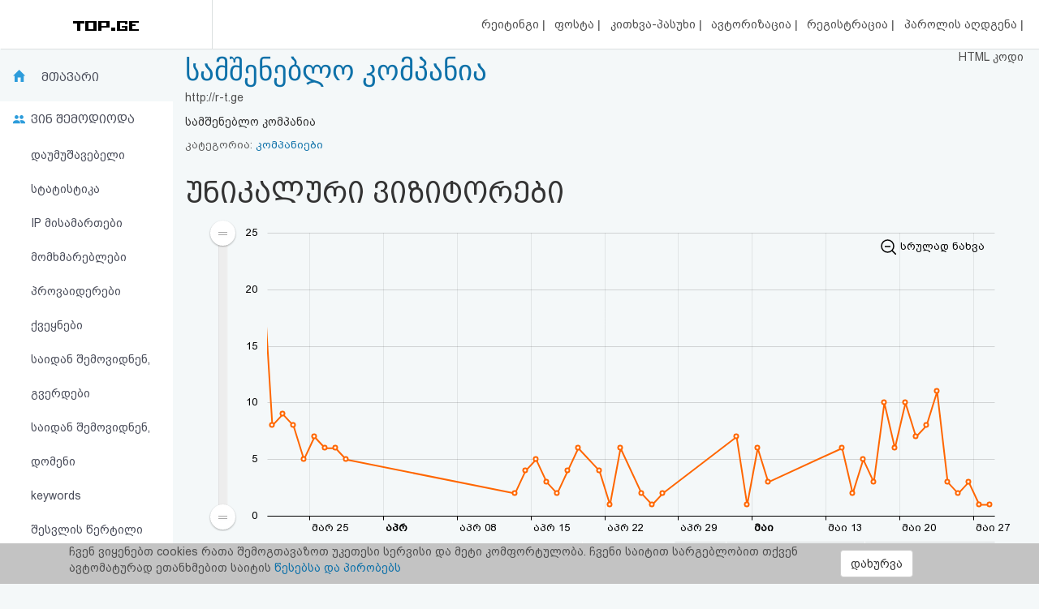

--- FILE ---
content_type: text/html; charset=UTF-8
request_url: https://top.ge/stats/111965/hist_complete
body_size: 8310
content:
<!DOCTYPE html>
<head>
  <!-- no cache headers -->
  <meta http-equiv="Pragma" content="no-cache">
  <meta http-equiv="Expires" content="-1">
  <meta http-equiv="Cache-Control" content="no-cache">
  <!-- end no cache headers -->
  <meta name="viewport" content="width=device-width, initial-scale=1">
  <meta name="keywords" content="TOP.GE - Rating">
  <meta name="description" content="TOP.GE - Rating">
  <meta og:image="description" content="TOP.GE - Rating">
  <meta name="propeller" content="4b950770898f63d3b424aa9adddb0f08">
  <meta property="og:url" content="http://top.ge/stats/111965/hist_complete" />
  <meta property="og:type" content="website" />
  <meta property="og:title" content="TOP.GE  - RATING" />
  <meta property="og:description" content="TOP.GE - Rating" />
  <meta property="og:image" content="http://top.ge/meta_f.png" />
  <title>TOP.GE  - RATING</title>
  <meta http-equiv="Content-Type" content="text/html; charset=utf-8">
  <meta property="fb:admins" content="1572412863" />
  <link rel="apple-touch-icon" sizes="180x180" href="/source/favs/apple-touch-icon.png">
  <link rel="icon" type="image/png" sizes="32x32" href="/source/favs/favicon-32x32.png">
  <link rel="icon" type="image/png" sizes="16x16" href="/source/favs/favicon-16x16.png">
  <link rel="manifest" href="/source/favs/site.webmanifest">
  <link rel="mask-icon" href="/source/favs/safari-pinned-tab.svg" color="#5bbad5">
  <meta name="msapplication-TileColor" content="#da532c">
  <meta name="theme-color" content="#ffffff">
  <link href="/source/css/bootstrap.min.css" rel="stylesheet">
  <link rel="stylesheet" type="text/css" href="/source/bootstrap-select-1.12.4/css/bootstrap-select.min.css">
  <link rel="stylesheet" type="text/css" href="/source/owl/owl.carousel.css">
  <link rel="stylesheet" type="text/css" href="/source/css/style.css">
  <link rel="stylesheet" type="text/css" href="/source/css/responsive.css">
  <script type="text/javascript" src="/source/js/jquery-2.2.4.min.js"></script>
  <link rel="stylesheet" href="/source/css/jquery-ui.css">
  <script src="https://code.jquery.com/ui/1.12.1/jquery-ui.js"></script>

    <script src="https://cdn.admixer.net/scripts3/loader2.js" async
        data-inv="//inv-nets.admixer.net/"
        data-r="single"
	data-sender="admixer"
        data-bundle="desktop">
    </script>


  <style type="text/css">

</style>
</head>
<body>
  <div class="cover_mn_bg"></div>
  <div class="top_banner_holder">

  </div>
  <header class="top_header hidden-xs" style="margin-bottom: 5px;">
    <div class="rectangle_3">
      <a href="/"><img src="/source/img/logo.gif"></a>
    </div>
    <div class="rectangle_2">

    </div>
    <div class="rectangle_1">
      <ul class="pg1">
        <li><a href="/"> რეიტინგი </a> | </li>
        <li><a target="_blank" href="https://mail.top.ge/mail/"> ფოსტა </a> | </li>
        <li><a href="/faq"> კითხვა-პასუხი </a> | </li>
                  <li><a href="/login"> ავტორიზაცია </a> | </li>
          <li><a href="/register/step_one"> რეგისტრაცია </a> | </li>
          <li><a href="/recover_password"> პაროლის აღდგენა </a> |</li>
                <li><a href="/html_code"> HTML კოდი </a></li>
      </ul>
    </div>
  </header>
  <div class="hidden-xs">
    

<!-- <div style="display: flex; justify-content: center; width: 100%;"> -->
<!-- <iframe frameborder="0" scrolling="no" style="border: none;width: 100%;" src="https://open5.myvideo.ge/delivery/afrs.php?zoneid=228"></iframe> -->

	<div style="max-width: 100%; justify-content: center; box-sizing: border-box;">
<!--	<div style="width: 100%"> -->
<!--	<div style="justify-content: center;"> -->
	

	<!--
	<script type="text/javascript" src="https://adx.adform.net/adx/?mid=1634568&rnd=8643235"></script>
	-->

	<!--
	<script src="https://cdn.admixer.net/scripts3/loader2.js" async
        data-sender="admixer"
        data-inv="//inv-nets.admixer.net/"
        data-r="always"
        data-bundle="desktop"></script>
<div id="admixer_async_545884626" data-zone="272f3b77-8ab4-4fab-85b6-dfdf0571a9a4" data-sender="admixer"></div>
<script>(window.globalAmlAds = window.globalAmlAds || []).push('admixer_async_545884626')</script>
	-->


<!--  /*  es aris baneris kodi romelsac gamoakvs img baneri   */ -->
<a href='https://sab.fast.ge/www/delivery/ck.php?oaparams=2__bannerid=946__zoneid=55__cb=7107bae3b7__oadest=https%3A%2F%2Frehost.ge%2Fchristmas-2026%2F%3Futm_source%3Dtopge2026%26utm_campaign%3Dny2026%26utm_medium%3Dreferral' target='_blank'><img src='https://sab.fast.ge/www/delivery/avw.php?zoneid=55&amp;cb=259960&amp;n=ad1d94ef' border='0' width='100%' alt='' /></a>


	</div>
<!-- </div> -->

  </div>
  <div id="mySidenav" class="sidenav">
        <ul>
      <li style="height: 0"><a href="javascript:void(0)" class="closebtn" onclick="closeNav()"></a></li>
            <li><a  href="/"> რეიტინგი (მთავარი) </a></li>
      <!-- <li><a  href="#"> კატეგორიები </a></li> -->
      <li><a target="_blank" href="https://mail.top.ge/mail/"> ფოსტა </a></li>
      <li><a  href="/faq"> კითხვა-პასუხი </a></li>
              <li><a  href="/login"> ავტორიზაცია </a></li>
        <li><a  href="/register/step_one"> რეგისტრაცია </a></li>
        <li><a  href="/recover_password"> პაროლის აღდგენა </a></li>
            <li><a  href="/html_code"> HTML კოდი </a></li>
      <li><a  href="/legal"> სალიცენზიო შეთანხმება და პასუხისმგებლობის უარყოფა </a></li>
    </ul>
  </div>

  <div class="row mobs_ls hidden-lg">
    <div class="srs_s">
      <div class="col-xs-2">
        <span onclick="openNav()">
          <div class="burger_menu">
            <div class="bar1"></div>
            <div class="bar2"></div>
            <div class="bar3"></div>
          </div>
        </span>
      </div>
      <div class="col-xs-8">
        <a href="/" class="hdr_lgs"><h3><img src="/source/img/logo.gif"></h3></a>
      </div>
      <div class="col-xs-2">
        <label for="search_input" class="btn-srch search-button">
          <img style="line-height: normal;" src="/source/img/search.svg">
          <span>ძიება</span>
        </label>
      </div>
      <div id="search_holder" class="">
        <div class="flex align-items--center">
          <a class="close-search">
            <img src="/source/img/search-close.svg">
          </a>
          <form action="/search" id="search_form" method="GET">
            <input type="text" class="search_input" id="search_input" placeholder=" საძიებო სიტყვა ან ფრაზა" name="q" value="">
          </form>
          <div class="clear-search">
            <img src="/source/img/close.svg" width="12">
          </div>
        </div>
      </div>
    </div>
  </div>
      <script type="text/javascript" src="/source/default.js"></script>
  <script language="JavaScript">
    function where_more(x,y,ip) {
      window.open("/where_morea/"+ip, "wheremore", "toolbar=no,scrollbars=yes,resizable=yes,width="+x+",height="+y);
    }
  </script>
  <script language="JavaScript">
    function hist_complete(x,y,ip) {
      window.open("hist_complete.php?ID="+ip, "wheremore", "toolbar=no,scrollbars=yes,resizable=yes,width="+x+",height="+y);
    }
  </script>

  <script>
    $( function() {
      $( "#accordion" ).accordion({
        collapsible: true
      });
    } );
  </script>
  <section class="content-wrapper">

<div class="div_s" >
	<div class="col-md-2 strss" style="padding: 0">
		<ul class="nav_stat">
		<li class="hdr_main"><a    href="/stat/111965">მთავარი</a> </li>
	<li class="who_joined"><span>ვინ შემოდიოდა</span>
		<ul style="text-indent: 0">
			<li><a style="padding-left: 18%;"  href="/stats/111965/unsorted/0/0">დაუმუშავებელი სტატისტიკა</a></li>
			<li><a style="padding-left: 18%;"  href="/stats/111965/ip/0/0">IP მისამართები</a></li>
			<li><a style="padding-left: 18%;"  href="/stats/111965/customers/0/0"> მომხმარებლები </a></li>
			<li><a style="padding-left: 18%;"  href="/stats/111965/providers/0/0"> პროვაიდერები </a></li>
			<li><a style="padding-left: 18%;"  href="/stats/111965/countries/0/0"> ქვეყნები </a></li>
			<li><a style="padding-left: 18%;"  href="/stats/111965/traffic/0/0"> საიდან შემოვიდნენ, გვერდები </a></li>
			<li><a style="padding-left: 18%;"  href="/stats/111965/domains/0/0"> საიდან შემოვიდნენ, დომენი </a></li>
			<li><a style="padding-left: 18%;"  href="/stats/111965/keywords/0/0"> keywords </a></li>
			<li><a style="padding-left: 18%;"  href="/stats/111965/enter_points/0/0"> შესვლის წერტილი </a></li>
			<li><a style="padding-left: 18%;"  href="/stats/111965/os/0/0"> სისტემები </a></li>
			<li><a style="padding-left: 18%;"  href="/stats/111965/browsers/0/0"> ბრაუზერები </a></li>
			<li><a style="padding-left: 18%;"  href="/stats/111965/colors/0/0"> ფერები </a></li>
			<li><a style="padding-left: 18%;"  href="/stats/111965/resolutions/0/0"> მონიტორის გარჩევადობა </a></li>
			<li><a style="padding-left: 18%;"  href="/stats/111965/demography/0/0"> დემოგრაფია </a></li>
			<li><a style="padding-left: 18%;" class="active" href="/stats/111965/hist_complete"> მთლიანი ისტორია </a></li>
		</ul>
	</li>
	<!-- <li class="dynamic_s"><a style="padding-left: 18%;"  href="/stats/111965/os/0/0""> სისტემები </a></li>
	<li class="menu_p_s"><a style="padding-left: 18%;"  href="/stats/111965/browsers/0/0""> ბრაუზერები </a></li> -->

</ul>
<div class="left_section_b">
<div class="banner_middle">
    <div class="banner_right hidden-xs">
    <!-- <iframe frameborder="0" scrolling="no" style="border: none;width: 100%;height: 600px;" src="https://open5.myvideo.ge/delivery/afrs.php?zoneid=230"></iframe> -->
    <!-- <div id="SUZFMkQ1WjlZL3hZT25OdmdNdVZIQT09" data-aon-config = '{"position":"center", "spa":"false"}'></div> <script type='text/javascript'> var aon_config = {'position':'center', 'spa':'false'}; var aon_a = 'Wk10OGJHQS9yb2JoOFZsNldVZmtQQT09'; var aon_c = 'SUZFMkQ1WjlZL3hZT25OdmdNdVZIQT09'; var w = '160'; var h ='600'; var ac = ac || []; ac.push(aon_c); ( function() {var aon = document.createElement('script'); aon.type = 'text/javascript'; aon.async = true; aon.src = ('https:' == document.location.protocol ? 'https://' : 'http://') + 'bds.analyticson.com/bds_js/bds_v12.js?aon_c='+aon_c+'&aon_a='+aon_a+'&w='+w+'&h='+h; var s = document.currentScript; var aon_c_el = document.querySelector("#" + aon_c); aon_c_el.append(aon); })(); </script> -->
  </div>  </div>
  <div class="banner_middle">
    <!--  <iframe frameborder="0" scrolling="no" style="border: none;width: 100%;height: 600px;" src="https://open5.myvideo.ge/delivery/afrs.php?zoneid=231"></iframe> -->
<!-- <div id="bmRJRFBVZEYyWkVlazNaMUFyQ3hLQT09" data-aon-config = '{"position":"center", "spa":"false"}'></div> <script type='text/javascript'> var aon_config = {'position':'center', 'spa':'false'}; var aon_a = 'Wk10OGJHQS9yb2JoOFZsNldVZmtQQT09'; var aon_c = 'bmRJRFBVZEYyWkVlazNaMUFyQ3hLQT09'; var w = '120'; var h ='600'; var ac = ac || []; ac.push(aon_c); ( function() {var aon = document.createElement('script'); aon.type = 'text/javascript'; aon.async = true; aon.src = ('https:' == document.location.protocol ? 'https://' : 'http://') + 'bds.analyticson.com/bds_js/bds_v12.js?aon_c='+aon_c+'&aon_a='+aon_a+'&w='+w+'&h='+h; var s = document.currentScript; var aon_c_el = document.querySelector("#" + aon_c); aon_c_el.append(aon); })(); </script> -->  </div>
</div>	</div>
	<div class="col-md-10 col-xs-12 strss2">
		<div class="hdr_ttl hdr_ttl2">
	<a href="http://r-t.ge" target="_blank"><h1>სამშენებლო კომპანია</h1></a>
	<p>http://r-t.ge</p>
	<div class="descr_s">
		სამშენებლო კომპანია	</div>
	<p style="margin-bottom: 10px;" class="categorys_inner">კატეგორია: <a style="font-size: 13px;font-family: bpg_arial_2009;" href="/cat/6/111965/%E1%83%99%E1%83%9D%E1%83%9B%E1%83%9E%E1%83%90%E1%83%9C%E1%83%98%E1%83%94%E1%83%91%E1%83%98#111965">კომპანიები</a></p>
</div>								<div class="mob_inner_stat_menu">
				<ul class="nav_stat">
					<li class="hdr_main">
						 <a href="#">მთლიანი ისტორია</a> 						
						<div class="wtf_s_mn">
							
						</div>
					</li>
					<div class="to_shw_mn">
						<li class="who_joined"><span>ვინ შემოდიოდა</span>
							<ul>
								 <li> <a href="/stat/111965">მთავარი</a> </li> 									<li><a  href="/stats/111965/unsorted/0/0">დაუმუშავებელი სტატისტიკა</a></li>
									<li><a  href="/stats/111965/ip/0/0">IP მისამართები</li>
									<li><a  href="/stats/111965/customers/0/0"> მომხმარებლები </a></li>
									<li><a  href="/stats/111965/providers/0/0"> პროვაიდერები </a></li>
									<li><a  href="/stats/111965/countries/0/0"> ქვეყნები </a></li>
									<li><a  href="/stats/111965/traffic/0/0"> საიდან </a></li>
									<li><a  href="/stats/111965/domains/0/0"> დომენები </a></li>
									<li><a  href="/stats/111965/keywords/0/0"> keywords </a></li>
									<li><a  href="/stats/111965/enter_points/0/0"> შესვლის წერტილი </a></li>
									<li><a  href="/stats/111965/os/0/0"> სისტემები </a></li>
									<li><a  href="/stats/111965/browsers/0/0"> ბრაუზერები </a></li>
									<li><a  href="/stats/111965/colors/0/0"> ფერები </a></li>
									<li><a  href="/stats/111965/resolutions/0/0"> მონიტორის გარჩევადობა </a></li>
									<li><a  href="/stats/111965/demography/0/0"> დემოგრაფია </a></li>
									<li><a class="active" href="/stats/111965/hist_complete"> მთლიანი ისტორია </a></li>
								</ul>
							</li>
							<!-- <li class="dynamic_s"><a  href="/stats/111965/os/0/0"> სისტემები </a></li>
								<li class="menu_p_s"><a  href="/stats/111965/browsers/0/0"> ბრაუზერები </a></li> -->
							</div>

						</ul>
					</div>		<div class="raiting_holder">
			<!-- Styles -->
			<style>
			#chartdiv,#chartdiv22,#chartdiv33 {
				width	: 100%;
				height	: 500px;
			}

		</style>

		<!-- Resources -->
		<script src="/source/amcharts/amcharts.js"></script>
		<script src="/source/amcharts/serial.js"></script>
		<!-- Chart code -->
				<script>
			var chart = AmCharts.makeChart("chartdiv", {
				"type": "serial",
				"theme": "light",
				"marginRight": 40,
				"marginLeft": 40,
				"autoMarginOffset": 20,
				"mouseWheelZoomEnabled":false,
				"dataDateFormat": "YYYY-MM-DD",
				"valueAxes": [{
					"id": "v1",
					"axisAlpha": 0,
					"position": "left",
					"ignoreAxisWidth":true
				}],
				"balloon": {
					"borderThickness": 1,
					"shadowAlpha": 0
				},
				"graphs": [{
					"id": "g1",
					"balloon":{
						"drop":true,
						"adjustBorderColor":false,
						"color":"#ffffff"
					},
					"bullet": "round",
					"bulletBorderAlpha": 1,
					"bulletColor": "#FFFFFF",
					"bulletSize": 5,
					"hideBulletsCount": 50,
					"lineThickness": 2,
					"title": "red line",
					"useLineColorForBulletBorder": true,
					"valueField": "value",
					"balloonText": "<span style='font-size:13px;'>[[value]]</span>"
				}],
				"chartScrollbar": {
					"graph": "g1",
					"oppositeAxis":false,
					"offset":30,
					"scrollbarHeight": 80,
					"backgroundAlpha": 0,
					"selectedBackgroundAlpha": 0.1,
					"selectedBackgroundColor": "#888888",
					"graphFillAlpha": 0,
					"graphLineAlpha": 0.5,
					"selectedGraphFillAlpha": 0,
					"selectedGraphLineAlpha": 1,
					"autoGridCount":true,
					"color":"#AAAAAA"
				},
				"chartCursor": {
					"pan": true,
					"valueLineEnabled": true,
					"valueLineBalloonEnabled": true,
					"cursorAlpha":1,
					"cursorColor":"#258cbb",
					"limitToGraph":"g1",
					"valueLineAlpha":0.2,
					"valueZoomable":true
				},
				"valueScrollbar":{
					"oppositeAxis":false,
					"offset":50,
					"scrollbarHeight":10
				},
				"categoryField": "date",
				"categoryAxis": {
					"parseDates": true,
					"dashLength": 1,
					"minorGridEnabled": true
				},
				"export": {
					"enabled": false
				},
				"dataProvider": [
									{
						"date": "2018-12-23",
						"value": 1					},
									{
						"date": "2018-12-24",
						"value": 7					},
									{
						"date": "2018-12-25",
						"value": 20					},
									{
						"date": "2018-12-26",
						"value": 4					},
									{
						"date": "2018-12-27",
						"value": 13					},
									{
						"date": "2018-12-28",
						"value": 12					},
									{
						"date": "2018-12-29",
						"value": 7					},
									{
						"date": "2018-12-30",
						"value": 3					},
									{
						"date": "2018-12-31",
						"value": 3					},
									{
						"date": "2019-01-01",
						"value": 2					},
									{
						"date": "2019-01-02",
						"value": 2					},
									{
						"date": "2019-01-03",
						"value": 3					},
									{
						"date": "2019-01-04",
						"value": 8					},
									{
						"date": "2019-01-05",
						"value": 13					},
									{
						"date": "2019-01-06",
						"value": 6					},
									{
						"date": "2019-01-07",
						"value": 7					},
									{
						"date": "2019-01-08",
						"value": 7					},
									{
						"date": "2019-01-09",
						"value": 3					},
									{
						"date": "2019-01-10",
						"value": 7					},
									{
						"date": "2019-01-11",
						"value": 1					},
									{
						"date": "2019-01-12",
						"value": 13					},
									{
						"date": "2019-01-13",
						"value": 12					},
									{
						"date": "2019-01-14",
						"value": 12					},
									{
						"date": "2019-01-15",
						"value": 6					},
									{
						"date": "2019-01-16",
						"value": 7					},
									{
						"date": "2019-01-17",
						"value": 1					},
									{
						"date": "2019-01-18",
						"value": 6					},
									{
						"date": "2019-01-19",
						"value": 1					},
									{
						"date": "2019-01-20",
						"value": 4					},
									{
						"date": "2019-01-21",
						"value": 4					},
									{
						"date": "2019-01-22",
						"value": 12					},
									{
						"date": "2019-01-23",
						"value": 14					},
									{
						"date": "2019-01-24",
						"value": 7					},
									{
						"date": "2019-01-25",
						"value": 11					},
									{
						"date": "2019-01-26",
						"value": 3					},
									{
						"date": "2019-01-27",
						"value": 4					},
									{
						"date": "2019-01-28",
						"value": 10					},
									{
						"date": "2019-01-29",
						"value": 1					},
									{
						"date": "2019-01-30",
						"value": 10					},
									{
						"date": "2019-01-31",
						"value": 10					},
									{
						"date": "2019-02-01",
						"value": 13					},
									{
						"date": "2019-02-02",
						"value": 6					},
									{
						"date": "2019-02-03",
						"value": 6					},
									{
						"date": "2019-02-04",
						"value": 8					},
									{
						"date": "2019-02-05",
						"value": 8					},
									{
						"date": "2019-02-06",
						"value": 9					},
									{
						"date": "2019-02-07",
						"value": 8					},
									{
						"date": "2019-02-08",
						"value": 7					},
									{
						"date": "2019-02-09",
						"value": 10					},
									{
						"date": "2019-02-10",
						"value": 4					},
									{
						"date": "2019-02-11",
						"value": 6					},
									{
						"date": "2019-02-12",
						"value": 5					},
									{
						"date": "2019-02-13",
						"value": 7					},
									{
						"date": "2019-02-14",
						"value": 6					},
									{
						"date": "2019-02-15",
						"value": 10					},
									{
						"date": "2019-02-16",
						"value": 9					},
									{
						"date": "2019-02-17",
						"value": 9					},
									{
						"date": "2019-02-18",
						"value": 11					},
									{
						"date": "2019-02-19",
						"value": 9					},
									{
						"date": "2019-02-20",
						"value": 9					},
									{
						"date": "2019-02-21",
						"value": 2					},
									{
						"date": "2019-02-22",
						"value": 7					},
									{
						"date": "2019-02-23",
						"value": 3					},
									{
						"date": "2019-02-24",
						"value": 3					},
									{
						"date": "2019-02-25",
						"value": 4					},
									{
						"date": "2019-02-26",
						"value": 9					},
									{
						"date": "2019-02-27",
						"value": 10					},
									{
						"date": "2019-02-28",
						"value": 15					},
									{
						"date": "2019-03-01",
						"value": 1					},
									{
						"date": "2019-03-15",
						"value": 2					},
									{
						"date": "2019-03-16",
						"value": 2					},
									{
						"date": "2019-03-17",
						"value": 7					},
									{
						"date": "2019-03-18",
						"value": 10					},
									{
						"date": "2019-03-19",
						"value": 16					},
									{
						"date": "2019-03-20",
						"value": 22					},
									{
						"date": "2019-03-21",
						"value": 8					},
									{
						"date": "2019-03-22",
						"value": 9					},
									{
						"date": "2019-03-23",
						"value": 8					},
									{
						"date": "2019-03-24",
						"value": 5					},
									{
						"date": "2019-03-25",
						"value": 7					},
									{
						"date": "2019-03-26",
						"value": 6					},
									{
						"date": "2019-03-27",
						"value": 6					},
									{
						"date": "2019-03-28",
						"value": 5					},
									{
						"date": "2019-04-13",
						"value": 2					},
									{
						"date": "2019-04-14",
						"value": 4					},
									{
						"date": "2019-04-15",
						"value": 5					},
									{
						"date": "2019-04-16",
						"value": 3					},
									{
						"date": "2019-04-17",
						"value": 2					},
									{
						"date": "2019-04-18",
						"value": 4					},
									{
						"date": "2019-04-19",
						"value": 6					},
									{
						"date": "2019-04-21",
						"value": 4					},
									{
						"date": "2019-04-22",
						"value": 1					},
									{
						"date": "2019-04-23",
						"value": 6					},
									{
						"date": "2019-04-25",
						"value": 2					},
									{
						"date": "2019-04-26",
						"value": 1					},
									{
						"date": "2019-04-27",
						"value": 2					},
									{
						"date": "2019-05-04",
						"value": 7					},
									{
						"date": "2019-05-05",
						"value": 1					},
									{
						"date": "2019-05-06",
						"value": 6					},
									{
						"date": "2019-05-07",
						"value": 3					},
									{
						"date": "2019-05-14",
						"value": 6					},
									{
						"date": "2019-05-15",
						"value": 2					},
									{
						"date": "2019-05-16",
						"value": 5					},
									{
						"date": "2019-05-17",
						"value": 3					},
									{
						"date": "2019-05-18",
						"value": 10					},
									{
						"date": "2019-05-19",
						"value": 6					},
									{
						"date": "2019-05-20",
						"value": 10					},
									{
						"date": "2019-05-21",
						"value": 7					},
									{
						"date": "2019-05-22",
						"value": 8					},
									{
						"date": "2019-05-23",
						"value": 11					},
									{
						"date": "2019-05-24",
						"value": 3					},
									{
						"date": "2019-05-25",
						"value": 2					},
									{
						"date": "2019-05-26",
						"value": 3					},
									{
						"date": "2019-05-27",
						"value": 1					},
									{
						"date": "2019-05-28",
						"value": 1					},
								]
			});

			chart.addListener("rendered", zoomChart);

			zoomChart();

			function zoomChart() {
				chart.zoomToIndexes(chart.dataProvider.length - 40, chart.dataProvider.length - 1);
			}
		</script>
				<script>
			var chart2 = AmCharts.makeChart("chartdiv22", {
				"type": "serial",
				"theme": "light",
				"marginRight": 40,
				"marginLeft": 40,
				"autoMarginOffset": 20,
				"mouseWheelZoomEnabled":false,
				"dataDateFormat": "YYYY-MM-DD",
				"valueAxes": [{
					"id": "v1",
					"axisAlpha": 0,
					"position": "left",
					"ignoreAxisWidth":true
				}],
				"balloon": {
					"borderThickness": 1,
					"shadowAlpha": 0
				},
				"graphs": [{
					"id": "g1",
					"balloon":{
						"drop":true,
						"adjustBorderColor":false,
						"color":"#ffffff"
					},
					"bullet": "round",
					"bulletBorderAlpha": 1,
					"bulletColor": "#FFFFFF",
					"bulletSize": 5,
					"hideBulletsCount": 50,
					"lineThickness": 2,
					"title": "red line",
					"useLineColorForBulletBorder": true,
					"valueField": "value",
					"balloonText": "<span style='font-size:13px;'>[[value]]</span>"
				}],
				"chartScrollbar": {
					"graph": "g1",
					"oppositeAxis":false,
					"offset":30,
					"scrollbarHeight": 80,
					"backgroundAlpha": 0,
					"selectedBackgroundAlpha": 0.1,
					"selectedBackgroundColor": "#888888",
					"graphFillAlpha": 0,
					"graphLineAlpha": 0.5,
					"selectedGraphFillAlpha": 0,
					"selectedGraphLineAlpha": 1,
					"autoGridCount":true,
					"color":"#AAAAAA"
				},
				"chartCursor": {
					"pan": true,
					"valueLineEnabled": true,
					"valueLineBalloonEnabled": true,
					"cursorAlpha":1,
					"cursorColor":"#258cbb",
					"limitToGraph":"g1",
					"valueLineAlpha":0.2,
					"valueZoomable":true
				},
				"valueScrollbar":{
					"oppositeAxis":false,
					"offset":50,
					"scrollbarHeight":10
				},
				"categoryField": "date",
				"categoryAxis": {
					"parseDates": true,
					"dashLength": 1,
					"minorGridEnabled": true
				},
				"export": {
					"enabled": false
				},
				"dataProvider": [
									{
						"date": "2018-12-23",
						"value": 2					},
									{
						"date": "2018-12-24",
						"value": 102					},
									{
						"date": "2018-12-25",
						"value": 158					},
									{
						"date": "2018-12-26",
						"value": 120					},
									{
						"date": "2018-12-27",
						"value": 222					},
									{
						"date": "2018-12-28",
						"value": 184					},
									{
						"date": "2018-12-29",
						"value": 35					},
									{
						"date": "2018-12-30",
						"value": 7					},
									{
						"date": "2018-12-31",
						"value": 5					},
									{
						"date": "2019-01-01",
						"value": 2					},
									{
						"date": "2019-01-02",
						"value": 2					},
									{
						"date": "2019-01-03",
						"value": 13					},
									{
						"date": "2019-01-04",
						"value": 31					},
									{
						"date": "2019-01-05",
						"value": 166					},
									{
						"date": "2019-01-06",
						"value": 13					},
									{
						"date": "2019-01-07",
						"value": 126					},
									{
						"date": "2019-01-08",
						"value": 63					},
									{
						"date": "2019-01-09",
						"value": 39					},
									{
						"date": "2019-01-10",
						"value": 77					},
									{
						"date": "2019-01-11",
						"value": 3					},
									{
						"date": "2019-01-12",
						"value": 61					},
									{
						"date": "2019-01-13",
						"value": 62					},
									{
						"date": "2019-01-14",
						"value": 153					},
									{
						"date": "2019-01-15",
						"value": 54					},
									{
						"date": "2019-01-16",
						"value": 22					},
									{
						"date": "2019-01-17",
						"value": 13					},
									{
						"date": "2019-01-18",
						"value": 50					},
									{
						"date": "2019-01-19",
						"value": 3					},
									{
						"date": "2019-01-20",
						"value": 7					},
									{
						"date": "2019-01-21",
						"value": 48					},
									{
						"date": "2019-01-22",
						"value": 156					},
									{
						"date": "2019-01-23",
						"value": 106					},
									{
						"date": "2019-01-24",
						"value": 110					},
									{
						"date": "2019-01-25",
						"value": 199					},
									{
						"date": "2019-01-26",
						"value": 14					},
									{
						"date": "2019-01-27",
						"value": 15					},
									{
						"date": "2019-01-28",
						"value": 134					},
									{
						"date": "2019-01-29",
						"value": 3					},
									{
						"date": "2019-01-30",
						"value": 48					},
									{
						"date": "2019-01-31",
						"value": 96					},
									{
						"date": "2019-02-01",
						"value": 188					},
									{
						"date": "2019-02-02",
						"value": 9					},
									{
						"date": "2019-02-03",
						"value": 122					},
									{
						"date": "2019-02-04",
						"value": 63					},
									{
						"date": "2019-02-05",
						"value": 82					},
									{
						"date": "2019-02-06",
						"value": 102					},
									{
						"date": "2019-02-07",
						"value": 82					},
									{
						"date": "2019-02-08",
						"value": 174					},
									{
						"date": "2019-02-09",
						"value": 213					},
									{
						"date": "2019-02-10",
						"value": 107					},
									{
						"date": "2019-02-11",
						"value": 25					},
									{
						"date": "2019-02-12",
						"value": 27					},
									{
						"date": "2019-02-13",
						"value": 50					},
									{
						"date": "2019-02-14",
						"value": 78					},
									{
						"date": "2019-02-15",
						"value": 86					},
									{
						"date": "2019-02-16",
						"value": 128					},
									{
						"date": "2019-02-17",
						"value": 66					},
									{
						"date": "2019-02-18",
						"value": 59					},
									{
						"date": "2019-02-19",
						"value": 34					},
									{
						"date": "2019-02-20",
						"value": 64					},
									{
						"date": "2019-02-21",
						"value": 30					},
									{
						"date": "2019-02-22",
						"value": 38					},
									{
						"date": "2019-02-23",
						"value": 39					},
									{
						"date": "2019-02-24",
						"value": 24					},
									{
						"date": "2019-02-25",
						"value": 56					},
									{
						"date": "2019-02-26",
						"value": 85					},
									{
						"date": "2019-02-27",
						"value": 165					},
									{
						"date": "2019-02-28",
						"value": 122					},
									{
						"date": "2019-03-01",
						"value": 1					},
									{
						"date": "2019-03-15",
						"value": 30					},
									{
						"date": "2019-03-16",
						"value": 3					},
									{
						"date": "2019-03-17",
						"value": 66					},
									{
						"date": "2019-03-18",
						"value": 71					},
									{
						"date": "2019-03-19",
						"value": 249					},
									{
						"date": "2019-03-20",
						"value": 426					},
									{
						"date": "2019-03-21",
						"value": 71					},
									{
						"date": "2019-03-22",
						"value": 103					},
									{
						"date": "2019-03-23",
						"value": 37					},
									{
						"date": "2019-03-24",
						"value": 31					},
									{
						"date": "2019-03-25",
						"value": 62					},
									{
						"date": "2019-03-26",
						"value": 15					},
									{
						"date": "2019-03-27",
						"value": 20					},
									{
						"date": "2019-03-28",
						"value": 7					},
									{
						"date": "2019-04-13",
						"value": 11					},
									{
						"date": "2019-04-14",
						"value": 17					},
									{
						"date": "2019-04-15",
						"value": 13					},
									{
						"date": "2019-04-16",
						"value": 5					},
									{
						"date": "2019-04-17",
						"value": 2					},
									{
						"date": "2019-04-18",
						"value": 21					},
									{
						"date": "2019-04-19",
						"value": 49					},
									{
						"date": "2019-04-21",
						"value": 5					},
									{
						"date": "2019-04-22",
						"value": 1					},
									{
						"date": "2019-04-23",
						"value": 15					},
									{
						"date": "2019-04-25",
						"value": 2					},
									{
						"date": "2019-04-26",
						"value": 1					},
									{
						"date": "2019-04-27",
						"value": 16					},
									{
						"date": "2019-05-04",
						"value": 23					},
									{
						"date": "2019-05-05",
						"value": 56					},
									{
						"date": "2019-05-06",
						"value": 17					},
									{
						"date": "2019-05-07",
						"value": 27					},
									{
						"date": "2019-05-14",
						"value": 20					},
									{
						"date": "2019-05-15",
						"value": 2					},
									{
						"date": "2019-05-16",
						"value": 11					},
									{
						"date": "2019-05-17",
						"value": 27					},
									{
						"date": "2019-05-18",
						"value": 21					},
									{
						"date": "2019-05-19",
						"value": 37					},
									{
						"date": "2019-05-20",
						"value": 52					},
									{
						"date": "2019-05-21",
						"value": 19					},
									{
						"date": "2019-05-22",
						"value": 111					},
									{
						"date": "2019-05-23",
						"value": 104					},
									{
						"date": "2019-05-24",
						"value": 59					},
									{
						"date": "2019-05-25",
						"value": 2					},
									{
						"date": "2019-05-26",
						"value": 41					},
									{
						"date": "2019-05-27",
						"value": 8					},
									{
						"date": "2019-05-28",
						"value": 54					},
								]
			});

			chart2.addListener("rendered", zoomChart2);

			zoomChart2();

			function zoomChart2() {
				chart2.zoomToIndexes(chart2.dataProvider.length - 40, chart2.dataProvider.length - 1);
			}
		</script>
				<script>
			var chart3 = AmCharts.makeChart("chartdiv33", {
				"type": "serial",
				"theme": "light",
				"marginRight": 40,
				"marginLeft": 40,
				"autoMarginOffset": 20,
				"mouseWheelZoomEnabled":false,
				"dataDateFormat": "YYYY-MM-DD",
				"valueAxes": [{
					"id": "v1",
					"axisAlpha": 0,
					"position": "left",
					"ignoreAxisWidth":true
				}],
				"balloon": {
					"borderThickness": 1,
					"shadowAlpha": 0
				},
				"graphs": [{
					"id": "g1",
					"balloon":{
						"drop":true,
						"adjustBorderColor":false,
						"color":"#ffffff"
					},
					"bullet": "round",
					"bulletBorderAlpha": 1,
					"bulletColor": "#FFFFFF",
					"bulletSize": 5,
					"hideBulletsCount": 50,
					"lineThickness": 2,
					"title": "red line",
					"useLineColorForBulletBorder": true,
					"valueField": "value",
					"balloonText": "<span style='font-size:13px;'>[[value]]</span>"
				}],
				"chartScrollbar": {
					"graph": "g1",
					"oppositeAxis":false,
					"offset":30,
					"scrollbarHeight": 80,
					"backgroundAlpha": 0,
					"selectedBackgroundAlpha": 0.1,
					"selectedBackgroundColor": "#888888",
					"graphFillAlpha": 0,
					"graphLineAlpha": 0.5,
					"selectedGraphFillAlpha": 0,
					"selectedGraphLineAlpha": 1,
					"autoGridCount":true,
					"color":"#AAAAAA"
				},
				"chartCursor": {
					"pan": true,
					"valueLineEnabled": true,
					"valueLineBalloonEnabled": true,
					"cursorAlpha":1,
					"cursorColor":"#258cbb",
					"limitToGraph":"g1",
					"valueLineAlpha":0.2,
					"valueZoomable":true
				},
				"valueScrollbar":{
					"oppositeAxis":false,
					"offset":50,
					"scrollbarHeight":10
				},
				"categoryField": "date",
				"categoryAxis": {
					"parseDates": true,
					"dashLength": 1,
					"minorGridEnabled": true
				},
				"export": {
					"enabled": false
				},
				"dataProvider": [
									{
						"date": "2018-12-23",
						"value": 2					},
									{
						"date": "2018-12-24",
						"value": 14.6					},
									{
						"date": "2018-12-25",
						"value": 7.9					},
									{
						"date": "2018-12-26",
						"value": 30					},
									{
						"date": "2018-12-27",
						"value": 17.1					},
									{
						"date": "2018-12-28",
						"value": 15.3					},
									{
						"date": "2018-12-29",
						"value": 5					},
									{
						"date": "2018-12-30",
						"value": 2.3					},
									{
						"date": "2018-12-31",
						"value": 1.7					},
									{
						"date": "2019-01-01",
						"value": 1					},
									{
						"date": "2019-01-02",
						"value": 1					},
									{
						"date": "2019-01-03",
						"value": 4.3					},
									{
						"date": "2019-01-04",
						"value": 3.9					},
									{
						"date": "2019-01-05",
						"value": 12.8					},
									{
						"date": "2019-01-06",
						"value": 2.2					},
									{
						"date": "2019-01-07",
						"value": 18					},
									{
						"date": "2019-01-08",
						"value": 9					},
									{
						"date": "2019-01-09",
						"value": 13					},
									{
						"date": "2019-01-10",
						"value": 11					},
									{
						"date": "2019-01-11",
						"value": 3					},
									{
						"date": "2019-01-12",
						"value": 4.7					},
									{
						"date": "2019-01-13",
						"value": 5.2					},
									{
						"date": "2019-01-14",
						"value": 12.8					},
									{
						"date": "2019-01-15",
						"value": 9					},
									{
						"date": "2019-01-16",
						"value": 3.1					},
									{
						"date": "2019-01-17",
						"value": 13					},
									{
						"date": "2019-01-18",
						"value": 8.3					},
									{
						"date": "2019-01-19",
						"value": 3					},
									{
						"date": "2019-01-20",
						"value": 1.8					},
									{
						"date": "2019-01-21",
						"value": 12					},
									{
						"date": "2019-01-22",
						"value": 13					},
									{
						"date": "2019-01-23",
						"value": 7.6					},
									{
						"date": "2019-01-24",
						"value": 15.7					},
									{
						"date": "2019-01-25",
						"value": 18.1					},
									{
						"date": "2019-01-26",
						"value": 4.7					},
									{
						"date": "2019-01-27",
						"value": 3.8					},
									{
						"date": "2019-01-28",
						"value": 13.4					},
									{
						"date": "2019-01-29",
						"value": 3					},
									{
						"date": "2019-01-30",
						"value": 4.8					},
									{
						"date": "2019-01-31",
						"value": 9.6					},
									{
						"date": "2019-02-01",
						"value": 14.5					},
									{
						"date": "2019-02-02",
						"value": 1.5					},
									{
						"date": "2019-02-03",
						"value": 20.3					},
									{
						"date": "2019-02-04",
						"value": 7.9					},
									{
						"date": "2019-02-05",
						"value": 10.3					},
									{
						"date": "2019-02-06",
						"value": 11.3					},
									{
						"date": "2019-02-07",
						"value": 10.3					},
									{
						"date": "2019-02-08",
						"value": 24.9					},
									{
						"date": "2019-02-09",
						"value": 21.3					},
									{
						"date": "2019-02-10",
						"value": 26.8					},
									{
						"date": "2019-02-11",
						"value": 4.2					},
									{
						"date": "2019-02-12",
						"value": 5.4					},
									{
						"date": "2019-02-13",
						"value": 7.1					},
									{
						"date": "2019-02-14",
						"value": 13					},
									{
						"date": "2019-02-15",
						"value": 8.6					},
									{
						"date": "2019-02-16",
						"value": 14.2					},
									{
						"date": "2019-02-17",
						"value": 7.3					},
									{
						"date": "2019-02-18",
						"value": 5.4					},
									{
						"date": "2019-02-19",
						"value": 3.8					},
									{
						"date": "2019-02-20",
						"value": 7.1					},
									{
						"date": "2019-02-21",
						"value": 15					},
									{
						"date": "2019-02-22",
						"value": 5.4					},
									{
						"date": "2019-02-23",
						"value": 13					},
									{
						"date": "2019-02-24",
						"value": 8					},
									{
						"date": "2019-02-25",
						"value": 14					},
									{
						"date": "2019-02-26",
						"value": 9.4					},
									{
						"date": "2019-02-27",
						"value": 16.5					},
									{
						"date": "2019-02-28",
						"value": 8.1					},
									{
						"date": "2019-03-01",
						"value": 1					},
									{
						"date": "2019-03-15",
						"value": 15					},
									{
						"date": "2019-03-16",
						"value": 1.5					},
									{
						"date": "2019-03-17",
						"value": 9.4					},
									{
						"date": "2019-03-18",
						"value": 7.1					},
									{
						"date": "2019-03-19",
						"value": 15.6					},
									{
						"date": "2019-03-20",
						"value": 19.4					},
									{
						"date": "2019-03-21",
						"value": 8.9					},
									{
						"date": "2019-03-22",
						"value": 11.4					},
									{
						"date": "2019-03-23",
						"value": 4.6					},
									{
						"date": "2019-03-24",
						"value": 6.2					},
									{
						"date": "2019-03-25",
						"value": 8.9					},
									{
						"date": "2019-03-26",
						"value": 2.5					},
									{
						"date": "2019-03-27",
						"value": 3.3					},
									{
						"date": "2019-03-28",
						"value": 1.4					},
									{
						"date": "2019-04-13",
						"value": 5.5					},
									{
						"date": "2019-04-14",
						"value": 4.3					},
									{
						"date": "2019-04-15",
						"value": 2.6					},
									{
						"date": "2019-04-16",
						"value": 1.7					},
									{
						"date": "2019-04-17",
						"value": 1					},
									{
						"date": "2019-04-18",
						"value": 5.3					},
									{
						"date": "2019-04-19",
						"value": 8.2					},
									{
						"date": "2019-04-21",
						"value": 1.3					},
									{
						"date": "2019-04-22",
						"value": 1					},
									{
						"date": "2019-04-23",
						"value": 2.5					},
									{
						"date": "2019-04-25",
						"value": 1					},
									{
						"date": "2019-04-26",
						"value": 1					},
									{
						"date": "2019-04-27",
						"value": 8					},
									{
						"date": "2019-05-04",
						"value": 3.3					},
									{
						"date": "2019-05-05",
						"value": 56					},
									{
						"date": "2019-05-06",
						"value": 2.8					},
									{
						"date": "2019-05-07",
						"value": 9					},
									{
						"date": "2019-05-14",
						"value": 3.3					},
									{
						"date": "2019-05-15",
						"value": 1					},
									{
						"date": "2019-05-16",
						"value": 2.2					},
									{
						"date": "2019-05-17",
						"value": 9					},
									{
						"date": "2019-05-18",
						"value": 2.1					},
									{
						"date": "2019-05-19",
						"value": 6.2					},
									{
						"date": "2019-05-20",
						"value": 5.2					},
									{
						"date": "2019-05-21",
						"value": 2.7					},
									{
						"date": "2019-05-22",
						"value": 13.9					},
									{
						"date": "2019-05-23",
						"value": 9.5					},
									{
						"date": "2019-05-24",
						"value": 19.7					},
									{
						"date": "2019-05-25",
						"value": 1					},
									{
						"date": "2019-05-26",
						"value": 13.7					},
									{
						"date": "2019-05-27",
						"value": 8					},
									{
						"date": "2019-05-28",
						"value": 54					},
								]
			});

			chart3.addListener("rendered", zoomChart3);

			zoomChart3();

			function zoomChart3() {
				chart3.zoomToIndexes(chart3.dataProvider.length - 40, chart3.dataProvider.length - 1);
			}
		</script>

		<!-- HTML -->
		<h1 style="font-family: BPG_Arial_Caps;">უნიკალური ვიზიტორები</h1>
		<div id="chartdiv"></div>
		<h1 style="font-family: BPG_Arial_Caps;">ჰიტების რაოდენობა</h1>
		<div id="chartdiv22"></div>
		<h1 style="font-family: BPG_Arial_Caps;">გვერდების ნახვის რაოდენობა</h1>
		<div id="chartdiv33"></div>
	</div>
	</div>
</div>
<div class="top_banner_holder hidden-xs" style="margin-top: 2%;margin-bottom: 1%;">
<div style="float: left;width: 100%;">
<!-- <iframe frameborder="0" scrolling="no" style="border: none;width: 100%;" src="https://open5.myvideo.ge/delivery/afrs.php?zoneid=229"></iframe> -->
</div>
</div>

</section>
<div class="sf_cls" style="margin-top: 1%;float: left;width: 100%;">
  <span style="color: #ababab;">TOP.GE ვერსია 1.0.2 (სატესტო) © 2002-2026</span>  |  <a target="_blank" href="/legal">სალიცენზიო შეთანხმება და პასუხისმგებლობის უარყოფა</a> | <a target="_blank" href="https://www.facebook.com/TOP.GE/"><img style="width: 35px;" src="/source/img/fb_i.png"> facebook.com/TOP.GE</a>
</div>
<div class="sf_cls" style="margin-top: 1%;float: left;width: 100%;">
  <span style="color: #de7f46;">იხილეთ TOP.GE - ის ძველი ვერსია <a href="http://old.top.ge" target="_blank">ბმულზე</a></span>
</div>
<!-- TOP.GE ASYNC COUNTER CODE -->
  <div id="top-ge-counter-container" data-site-id="3" style="text-align: center;display: block;float: left;margin-top: 2%;width: 100%;"></div>
  <script async src="//counter.top.ge/counter.js"></script>
<!-- / END OF TOP.GE COUNTER CODE -->
<br>
<h5 class="sf_cls" style="float: left;width: 100%;margin-top: 1%;margin-bottom: 1%;"><a href="/advertisement" target="_blank">რეკლამა TOP.GE - ზე</a></h5>
<h5 class="sf_cls" style="float: left;width: 100%;margin-top: 1%;margin-bottom: 1%;">TOP.GE-ს სერვერების განთავსებას და ინტერნეტთან კავშირს უზრუნველყოფს: <a href="https://cloud9.ge/?aff=40" target="_blank">CLOUD9</a></h5>
<br>
<script type="text/javascript" src="/source/js/bootstrap.min.js"></script>
<script type="text/javascript" src="/source/bootstrap-select-1.12.4/js/bootstrap-select.min.js"></script>
<script type="text/javascript" src="/source/owl/owl.carousel.min.js"></script>
<script type="text/javascript" src="/source/js/infinite-scroll.pkgd.min.js"></script>
<script type="text/javascript" src="/source/js/custom.js"></script>
<script type="text/javascript">
  $(document).ready(function() {
    $('.selectpicker').selectpicker();
  });
</script>
<br>
</section>
<div class="coockie_policy" style="position:  fixed;bottom:  0;width:  100%;background-color: #c3c3c3;"><div class="container">
  <div class="col-md-10"><p>ჩვენ ვიყენებთ cookies რათა შემოგთავაზოთ უკეთესი სერვისი და მეტი კომფორტულობა. ჩვენი საიტით სარგებლობით თქვენ ავტომატურად ეთანხმებით საიტის <a target="_blank" href="http://dev1.top.ge/legal">წესებსა და პირობებს</a></p></div>
  <div class="col-md-2" style=""><button type="submit" class="btn btn-default accept_coockie" style="margin-top: 5%;">დახურვა</button></div>
</div>
</div>
</body>

<!-- Modal -->
<div class="modal fade" id="op_modal" tabindex="-1" role="dialog" aria-labelledby="ModalLabel">
  <div class="modal-dialog" role="document">
    <div class="modal-content">
      <div class="modal-header">
        <button type="button" class="close" data-dismiss="modal" aria-label="Close"><span aria-hidden="true">&times;</span></button>
        <h4 class="modal-title" id="myModalLabel"></h4>
      </div>
      <div class="modal-body">
        იტვირთება... <img src="/source/img/loader_a.gif">
      </div>
      <div class="modal-footer">
        <p class="align-right class_a" style="display: none;">სტატისტიკა გენერირებულია გუშინდელი დღის მიხედვით.</p>
        <button type="button" class="btn btn-default" data-dismiss="modal">დახურვა</button>
      </div>
    </div>
  </div>
</div>
</html>
</div>
</div>


--- FILE ---
content_type: image/svg+xml
request_url: https://top.ge/source/amcharts/images/lens.svg
body_size: 442
content:
<?xml version="1.0" encoding="utf-8"?>
<!DOCTYPE svg PUBLIC "-//W3C//DTD SVG 1.1//EN" "http://www.w3.org/Graphics/SVG/1.1/DTD/svg11.dtd">
<svg xmlns="http://www.w3.org/2000/svg" xmlns:xlink="http://www.w3.org/1999/xlink" version="1.1" width="19px" height="19px" viewBox="0 0 19 19">
  <circle cx="8.5" cy="8.5" r="7.5" stroke="#000000" stroke-width="1.5" fill-opacity="0"/>
  <line x1="5" y1="9" x2="12" y2="9" stroke="#000000" stroke-width="1.5"/>
  <line x1="14" y1="14" x2="19" y2="19" stroke="#000000" stroke-width="1.5"/>
</svg>